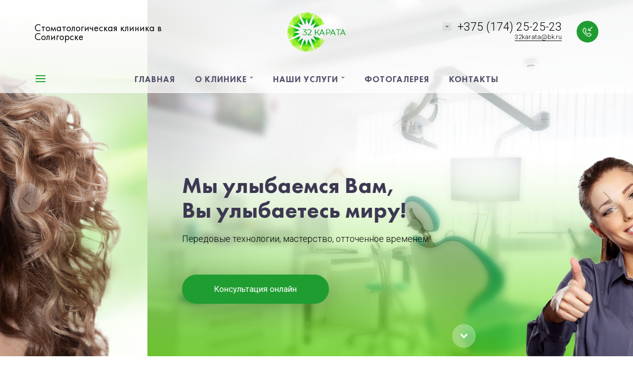

--- FILE ---
content_type: text/html; charset=UTF-8
request_url: https://32karata.by/?co=dapoksetin_v_omske.php
body_size: 16242
content:
















<!DOCTYPE HTML><html lang="ru"><head><meta name="author" content="concept" /><meta name="viewport" content="width=device-width, initial-scale=1, minimum-scale=1, maximum-scale=1, user-scalable=0" /><!--'start_frame_cache_composit_styles'--><!--'end_frame_cache_composit_styles'--><title>Стоматологическая клиника "32 КАРАТА": бесплатная консультация в Солигорске</title><meta http-equiv="Content-Type" content="text/html; charset=UTF-8" /><meta name="keywords" content="протезирование металлокерамикой, шинирование железной нитью, зубной доктор, стоматолог солигорск, стоматология в солигорске, дантист солигорск, стоматология солигорск, стоматологическая клиника солигорск" /><meta name="description" content="Мы предлагаем медицинское обслуживание:
протезирование зубов металлокерамикой, шинирование зубов нитью, лечение и профилактику полости рта. Консультация специалиста бесплатно." /><link href="/bitrix/js/main/core/css/core.min.css?15802160102854" type="text/css" rel="stylesheet" /><link href="/bitrix/cache/css/s1/concept_kraken_s1/template_7b5c159ca1a2e8a3bc06550ce1fb1809/template_7b5c159ca1a2e8a3bc06550ce1fb1809_v1.css?1764935375790350" type="text/css"  data-template-style="true" rel="stylesheet" /><link href="https://fonts.googleapis.com/css?family=Roboto:300,400,700&amp;subset=cyrillic" type="text/css"  rel="stylesheet" /><script type="text/javascript">if(!window.BX)window.BX={};if(!window.BX.message)window.BX.message=function(mess){if(typeof mess=='object') for(var i in mess) BX.message[i]=mess[i]; return true;};</script><script type="text/javascript">(window.BX||top.BX).message({'JS_CORE_LOADING':'Загрузка...','JS_CORE_NO_DATA':'- Нет данных -','JS_CORE_WINDOW_CLOSE':'Закрыть','JS_CORE_WINDOW_EXPAND':'Развернуть','JS_CORE_WINDOW_NARROW':'Свернуть в окно','JS_CORE_WINDOW_SAVE':'Сохранить','JS_CORE_WINDOW_CANCEL':'Отменить','JS_CORE_WINDOW_CONTINUE':'Продолжить','JS_CORE_H':'ч','JS_CORE_M':'м','JS_CORE_S':'с','JSADM_AI_HIDE_EXTRA':'Скрыть лишние','JSADM_AI_ALL_NOTIF':'Показать все','JSADM_AUTH_REQ':'Требуется авторизация!','JS_CORE_WINDOW_AUTH':'Войти','JS_CORE_IMAGE_FULL':'Полный размер'});</script><script type="text/javascript" src="/bitrix/js/main/core/core.min.js?1580216010232644"></script><script>BX.setJSList(['/bitrix/js/main/core/core_ajax.js','/bitrix/js/main/core/core_promise.js','/bitrix/js/main/polyfill/promise/js/promise.js','/bitrix/js/main/loadext/loadext.js','/bitrix/js/main/loadext/extension.js','/bitrix/js/main/polyfill/promise/js/promise.js','/bitrix/js/main/polyfill/find/js/find.js','/bitrix/js/main/polyfill/includes/js/includes.js','/bitrix/js/main/polyfill/matches/js/matches.js','/bitrix/js/ui/polyfill/closest/js/closest.js','/bitrix/js/main/polyfill/fill/main.polyfill.fill.js','/bitrix/js/main/polyfill/find/js/find.js','/bitrix/js/main/polyfill/matches/js/matches.js','/bitrix/js/main/polyfill/core/dist/polyfill.bundle.js','/bitrix/js/main/polyfill/core/dist/polyfill.bundle.js','/bitrix/js/main/lazyload/dist/lazyload.bundle.js','/bitrix/js/main/polyfill/core/dist/polyfill.bundle.js','/bitrix/js/main/parambag/dist/parambag.bundle.js']);
BX.setCSSList(['/bitrix/js/main/lazyload/dist/lazyload.bundle.css','/bitrix/js/main/parambag/dist/parambag.bundle.css']);</script><link rel="icon" href="/upload/kraken/4e0/4e088b6f2482d800221074b2b66e024a.png" type="image/png"><meta property="og:title" content="Стоматологическая клиника &quot;32 КАРАТА&quot;: бесплатная консультация в Солигорске" /><meta property="og:description" content="Протезирование зубов металлокерамикой, шинирование зубов нитью, лечение и профилактику полости рта. Консультация специалиста бесплатно." /><meta property="og:image" content="https://32karata.by/upload/kraken/2f8/2f8c2a98fbbfb9a37baa568a42ec6c68.png" /><script type="text/javascript">(window.BX||top.BX).message({'LANGUAGE_ID':'ru','FORMAT_DATE':'DD.MM.YYYY','FORMAT_DATETIME':'DD.MM.YYYY HH:MI:SS','COOKIE_PREFIX':'BITRIX_SM','SERVER_TZ_OFFSET':'10800','SITE_ID':'s1','SITE_DIR':'/','USER_ID':'','SERVER_TIME':'1770047310','USER_TZ_OFFSET':'0','USER_TZ_AUTO':'Y','bitrix_sessid':'14b1c2e76b0656ed20f2207b6ca3476a'});</script><script type="text/javascript"  src="/bitrix/cache/js/s1/concept_kraken_s1/kernel_main/kernel_main_v1.js?1764935273150918"></script><script type="text/javascript">BX.setJSList(['/bitrix/js/main/session.js','/bitrix/js/main/core/core_fx.js','/bitrix/js/main/core/core_window.js','/bitrix/js/main/date/main.date.js','/bitrix/js/main/core/core_date.js','/bitrix/js/main/utils.js','/bitrix/templates/concept_kraken_s1/js/jquery-1.12.3.min.js','/bitrix/templates/concept_kraken_s1/js/bootstrap.min.js','/bitrix/templates/concept_kraken_s1/js/jquery.plugin.min.js','/bitrix/templates/concept_kraken_s1/js/jquery.countdown.min.js','/bitrix/templates/concept_kraken_s1/lang/ru/jquery.countdown-ru.js','/bitrix/templates/concept_kraken_s1/js/device.min.js','/bitrix/templates/concept_kraken_s1/js/wow.js','/bitrix/templates/concept_kraken_s1/js/detectmobilebrowser.js','/bitrix/templates/concept_kraken_s1/js/jquery.enllax.js','/bitrix/templates/concept_kraken_s1/js/jquery.maskedinput-1.2.2.min.js','/bitrix/templates/concept_kraken_s1/js/jquery.blueimp-gallery.min.js','/bitrix/templates/concept_kraken_s1/slick/slick.min.js','/bitrix/templates/concept_kraken_s1/lang/ru/jquery.datetimepicker.full.min.js','/bitrix/templates/concept_kraken_s1/js/zero-clipboard.js','/bitrix/templates/concept_kraken_s1/js/typed.min.js','/bitrix/templates/concept_kraken_s1/js/forms.js','/bitrix/templates/concept_kraken_s1/js/script.js']); </script><script type="text/javascript">BX.setCSSList(['/bitrix/templates/concept_kraken_s1/css/bootstrap.min.css','/bitrix/templates/concept_kraken_s1/css/font-awesome.css','/bitrix/templates/concept_kraken_s1/css/animate.min.css','/bitrix/templates/concept_kraken_s1/css/xloader.css','/bitrix/templates/concept_kraken_s1/css/blueimp-gallery.min.css','/bitrix/templates/concept_kraken_s1/slick/slick.css','/bitrix/templates/concept_kraken_s1/slick/slick-theme.css','/bitrix/templates/concept_kraken_s1/css/jquery.datetimepicker.min.css','/bitrix/templates/concept_kraken_s1/css/farbtastic.css','/bitrix/templates/concept_kraken_s1/css/concept.css','/bitrix/templates/concept_kraken_s1/template_styles.css','/bitrix/templates/concept_kraken_s1/css/jquery.countdown.css','/bitrix/templates/concept_kraken_s1/css/responsive.css','/bitrix/templates/concept_kraken_s1/css/generate_colors/site/main_color_1F9D31.css','/bitrix/templates/concept_kraken_s1/css/fonts/title/roboto.css','/bitrix/templates/concept_kraken_s1/css/fonts/text/roboto.css','/bitrix/templates/concept_kraken_s1/css/custom.css']); </script><script type="text/javascript">
					(function () {
						"use strict";

						var counter = function ()
						{
							var cookie = (function (name) {
								var parts = ("; " + document.cookie).split("; " + name + "=");
								if (parts.length == 2) {
									try {return JSON.parse(decodeURIComponent(parts.pop().split(";").shift()));}
									catch (e) {}
								}
							})("BITRIX_CONVERSION_CONTEXT_s1");

							if (cookie && cookie.EXPIRE >= BX.message("SERVER_TIME"))
								return;

							var request = new XMLHttpRequest();
							request.open("POST", "/bitrix/tools/conversion/ajax_counter.php", true);
							request.setRequestHeader("Content-type", "application/x-www-form-urlencoded");
							request.send(
								"SITE_ID="+encodeURIComponent("s1")+
								"&sessid="+encodeURIComponent(BX.bitrix_sessid())+
								"&HTTP_REFERER="+encodeURIComponent(document.referrer)
							);
						};

						if (window.frameRequestStart === true)
							BX.addCustomEvent("onFrameDataReceived", counter);
						else
							BX.ready(counter);
					})();
				</script><script type="text/javascript"  src="/bitrix/cache/js/s1/concept_kraken_s1/template_0b69a3c31b2ad2912f3359b328686b64/template_0b69a3c31b2ad2912f3359b328686b64_v1.js?1764935273401137"></script><style type="text/css">
			@font-face {
	font-family: 'Futura PT Heavy';
	src: url('/bitrix/templates/concept_kraken_s1/fonts/futurapt/futuraptheavy/FuturaPT-Heavy.eot');
	src: url('/bitrix/templates/concept_kraken_s1/fonts/futurapt/futuraptheavy/FuturaPT-Heavy.eot?#iefix') format('embedded-opentype'),
		url('/bitrix/templates/concept_kraken_s1/fonts/futurapt/futuraptheavy/FuturaPT-Heavy.woff') format('woff'),
		url('/bitrix/templates/concept_kraken_s1/fonts/futurapt/futuraptheavy/FuturaPT-Heavy.ttf') format('truetype');
	font-weight: normal;
	font-style: normal;
}

@font-face {
	font-family: 'Futura PT Medium';
	src: url('/bitrix/templates/concept_kraken_s1/fonts/futurapt/futuraptmedium/FuturaPT-Medium.eot');
	src: url('/bitrix/templates/concept_kraken_s1/fonts/futurapt/futuraptmedium/FuturaPT-Medium.eot?#iefix') format('embedded-opentype'),
		url('/bitrix/templates/concept_kraken_s1/fonts/futurapt/futuraptmedium/FuturaPT-Medium.woff') format('woff'),
		url('/bitrix/templates/concept_kraken_s1/fonts/futurapt/futuraptmedium/FuturaPT-Medium.ttf') format('truetype');
	font-weight: normal;
	font-style: normal;
}
@font-face {
	font-family: 'Futura PT Book';
	src: url('/bitrix/templates/concept_kraken_s1/fonts/futurapt/futuraptbook/FuturaPT-Book.eot');
	src: url('/bitrix/templates/concept_kraken_s1/fonts/futurapt/futuraptbook/FuturaPT-Book.eot?#iefix') format('embedded-opentype'),
		url('/bitrix/templates/concept_kraken_s1/fonts/futurapt/futuraptbook/FuturaPT-Book.woff') format('woff'),
		url('/bitrix/templates/concept_kraken_s1/fonts/fonts/futurapt/futuraptbook/FuturaPT-Book.ttf') format('truetype');
	font-weight: normal;
	font-style: normal;
}

header div.header-top div.wrap-main-menu nav.main-menu>li>a {
font-size: 17px;
font-weight: normal;
color: #55516c;
font-family: 'Futura PT Heavy', sans-serif;
}
footer.tone-light div.footer-menu-wrap div.copyright-text div.political { 
display: none;
}

footer div.footer-bot {
    background-color: #0A6A1C;
}
div.advantages.flat.big div.element div.image-table div.image-cell img {
	max-height: 125px;
}
div.descriptive div.descriptive-tabs-wrap div.images-wrap div.image-content {
	display: none;
	min-height: 0;
}
header.tone-light div.header-top div.wrap-main-menu a.ic-main-menu-burger div.icon-hamburger-wrap span.icon-bar {
	background: #1f9d31;
}

div.block div.content {
    margin-top: 20px;
}

div.advantages.flat.big div.element div.image-table div.image-cell {
    height: 155px;
}
div.advantages.flat.big div.element div.text-wrap div.name {
   font-family: 'Futura PT Medium', sans-serif;
   letter-spacing: 0.03em;
   color: #3c3852;
}
div.first-slider div.first-block div.first-block-container div.head.min div.title h1, div.block div.head h2.light,
div.block div.head h1.dark, div.block div.head h2.dark {
  font-family: 'Futura PT Heavy', sans-serif;
}
div.block div.head div.descrip.dark {
font-family: 'Futura PT Medium', sans-serif;
font-size: 21px;
width: 70%;
margin: 0 auto;
padding-top: 20px;
}
div.first-slider div.first-block div.first-block-container div.first-block-cell.text-part {
    padding-bottom: 0px;
}
div.news div.wrap-element div.element div.wrap-text>*:first-child {
    display: none;
}
.ourwork {
  font-family: 'Futura PT Heavy', sans-serif;
  color: #017B18;
  font-size: 19px;
}
div.advantages.flat.big div.four-cols div.element div.text-wrap div.text {
    font-size: 17px;
    font-family: 'Futura PT Book', sans-serif;
}
.text-content p {
    font-size: 19px;
    font-family: 'Futura PT Book', sans-serif;
}
.futura {
  font-family: 'Futura PT Heavy', sans-serif;
  color: #3c3852;
  font-size: 19px;
}
form.form div.wrap-agree div.wrap-desc,
form.form div.wrap-agree span.text {
    font-size: 12px; 
    line-height: 110%!important;
}
div.form-block div.form-table div.form-cell.text-part form.form {
    box-shadow: 0 18px 28px rgba(0, 0, 0, 0.07);
}
form.form button.btn-submit.active {
  font-family: 'Futura PT Medium', sans-serif;
  font-weight: normal;
  font-size: 20px;  
  letter-spacing: 0.03em;
  background: linear-gradient(107.91deg, #46B33A -13.2%, #99DC7A -6.33%, #5CC03F 43.16%, #1F9D31 70.26%);
}

footer.default_bg {
    background: #e4e9ea;
}
.first-slide {
 font-family: 'Futura PT Heavy', sans-serif;
  color: #3c3852;
  font-size: 37px;
  padding-top: 65px;
}

header div.header-top div.main-desciption {
  font-family: 'Futura PT Book', sans-serif;
  font-weight: normal;
  font-size: 20px;  
}
header div.header-top table.wrap>tbody>tr>td.center img {
    max-height: 80px;
}
div.advantages.flat.big div.element div.image-table {
    margin: -10px auto -20px;
}
div.advantages.flat.big div.element div.image-table div.image-cell img {
    max-height: 100px;
}
header.fixed.top.tone-light div.header-top {
    background: rgba(255,255,255,.9);
}
div.block.small .text-content p {
    font-family: 'Roboto',sans-serif,Arial;
    font-weight: 300;
}			</style></head><body class="font-maincolor-light" id="body" data-spy="scroll" data-target="#navigation" data-offset="150"><input class="tmpl_path" name="tmpl_path" value="/bitrix/templates/concept_kraken_s1" type="hidden"><input class="tmpl" name="tmpl" value="concept_kraken_s1" type="hidden"><input class="site_id" name="site_id" value="s1" type="hidden"><div class="menu-shadow tone-light hidden-xs"></div><div class="open-menu tone-light hidden-xs"><div class="head-menu-wrap"><div class="container"><div class="row"><div class="head-menu"><a class="close-menu main"></a><table><tr><td class="col-lg-4 col-md-4 col-sm-5 col-xs-1 left"><div class="main-desciption ">Стоматологическая клиника в Солигорске</div></td><td class="col-lg-4 col-md-4 col-sm-5 col-xs-1 center"><img class="img-responsive logotype" src="/upload/kraken/02c/02c1e14d2cf0cbffbf7faca6b149b6ca.png" alt="logotype" /><img class="img-responsive logotype_light" src="/upload/kraken/02c/02c1e14d2cf0cbffbf7faca6b149b6ca.png" alt="logotype" /></td><td class="col-lg-4 col-md-4 col-sm-2 col-xs-1"></td></tr></table></div></div></div></div><div class="container"><div class="row"><div class="body-menu clearfix"><div class="col-lg-3 col-md-3 col-sm-6 col-xs-12"><div class="list-menu"><a     
                                        href='/main/'    
    
                                            
                                        
                                    class="main-item hover    
                                        
                                        
                                     " >Главная</a></div><div class="list-menu"><a     
                                        href='/about/'    
    
                                            
                                        
                                    class="main-item hover    
                                        
                                        
                                     " >О клинике</a><ul class="child"><li class=" 
                                                
                                                    section-menu-id-56
                                                
                                                "><a 
    
                                                        
                                                         href='/about/'    
                                                        
    
                                                            
                                                        
    
                                                    class="hover    
                                                    
    
                                                        
                                                    ">О клинике</a></li><li class=" 
                                                
                                                    section-menu-id-57
                                                
                                                "><a 
    
                                                        
                                                         href='/news/'    
                                                        
    
                                                            
                                                        
    
                                                    class="hover    
                                                    
    
                                                        
                                                    ">Новости</a></li><li class=" 
                                                
                                                    section-menu-id-60
                                                
                                                "><a 
    
                                                        
                                                         href='/feedback/'    
                                                        
    
                                                            
                                                        
    
                                                    class="hover    
                                                    
    
                                                        
                                                    ">Отзывы клиентов</a></li></ul></div><div class="list-menu"><a     
                                        href='/portfolio/'    
    
                                            
                                        
                                    class="main-item hover    
                                        
                                        
                                     " >Фотогалерея</a></div><div class="list-menu"><a     
                                        href='/contact/'    
    
                                            
                                        
                                    class="main-item hover    
                                        
                                        
                                     " >Контакты</a></div><div class="list-menu"><a     
                                            
    
                                            
                                        
                                    class="main-item hover    
                                        
                                        
                                     " ></a></div></div><div class="col-lg-3 col-md-3 col-sm-6 col-xs-12"><div class="list-menu"><a     
                                        href='/services/'    
    
                                            
                                        
                                    class="main-item hover    
                                        
                                        
                                     " >Наши услуги</a><ul class="child"><li class="parent 
                                                
                                                    section-menu-id-63
                                                
                                                "><a 
    
                                                        
                                                         href='/services/'    
                                                        
    
                                                            
                                                        
    
                                                    class="hover    
                                                    
    
                                                        
                                                    ">Стоматология терапевтическая</a><ul class="child2"><li class="

                                                                    
                                                                    
                                                                        section-menu-id-78
                                                                    
                                                                "><a 
    
                                                                    
                                                                     href='/services/#block392'    
                                                                        
                                                                    
                                                                
    
                                                                 class="hover    
                                                                
    
                                                                    
                                                                 ">Профилактические мероприятия</a></li><li class="

                                                                    
                                                                    
                                                                        section-menu-id-79
                                                                    
                                                                "><a 
    
                                                                    
                                                                     href='/services/#block393'    
                                                                        
                                                                    
                                                                
    
                                                                 class="hover    
                                                                
    
                                                                    
                                                                 ">Лечение зубов</a></li><li class="

                                                                    
                                                                    
                                                                        section-menu-id-80
                                                                    
                                                                "><a 
    
                                                                    
                                                                     href='/services/#block394'    
                                                                        
                                                                    
                                                                
    
                                                                 class="hover    
                                                                
    
                                                                    
                                                                 ">Шинирование зубов</a></li><li class="

                                                                    
                                                                    
                                                                        section-menu-id-81
                                                                    
                                                                "><a 
    
                                                                    
                                                                     href='/services/#block395'    
                                                                        
                                                                    
                                                                
    
                                                                 class="hover    
                                                                
    
                                                                    
                                                                 ">Офисное отбеливание</a></li><li class="

                                                                    
                                                                    
                                                                        section-menu-id-82
                                                                    
                                                                "><a 
    
                                                                    
                                                                     href='/services/#block396'    
                                                                        
                                                                    
                                                                
    
                                                                 class="hover    
                                                                
    
                                                                    
                                                                 ">Компониры</a></li><li class="

                                                                    
                                                                    
                                                                        section-menu-id-83
                                                                    
                                                                "><a 
    
                                                                    
                                                                     href='/services/#block397'    
                                                                        
                                                                    
                                                                
    
                                                                 class="hover    
                                                                
    
                                                                    
                                                                 ">Фото работ</a></li></ul></li><li class="parent 
                                                
                                                    section-menu-id-64
                                                
                                                "><a 
    
                                                        
                                                         href='/stomatologiya-ortopedicheskaya/'    
                                                        
    
                                                            
                                                        
    
                                                    class="hover    
                                                    
    
                                                        
                                                    ">Стоматология ортопедическая</a><ul class="child2"><li class="

                                                                    
                                                                    
                                                                        section-menu-id-65
                                                                    
                                                                "><a 
    
                                                                    
                                                                     href='/stomatologiya-ortopedicheskaya/#block408'    
                                                                        
                                                                    
                                                                
    
                                                                 class="hover    
                                                                
    
                                                                    
                                                                 ">Циркониевые коронки</a></li></ul></li><li class=" 
                                                
                                                    section-menu-id-67
                                                
                                                "><a 
    
                                                        
                                                         href='/stomatologiya-khirurgicheskaya/'    
                                                        
    
                                                            
                                                        
    
                                                    class="hover    
                                                    
    
                                                        
                                                    ">Стоматология хирургическая</a></li><li class=" 
                                                
                                                    section-menu-id-68
                                                
                                                "><a 
    
                                                        
                                                         href='/stomotologiya-ortodonicheskaya/'    
                                                        
    
                                                            
                                                        
    
                                                    class="hover    
                                                    
    
                                                        
                                                    ">Стоматология ортодоническая</a></li><li class=" 
                                                
                                                    section-menu-id-69
                                                
                                                "><a 
    
                                                        
                                                         href='/sredstva-dlya-gigieny-polosti-rta/'    
                                                        
    
                                                            
                                                        
    
                                                    class="hover    
                                                    
    
                                                        
                                                    ">Средства гигиены полости рта</a></li><li class=" 
                                                
                                                    section-menu-id-87
                                                
                                                "><a 
    
                                                        
                                                         href='/rentgenologicheskaya-diagnostika/'    
                                                        
    
                                                            
                                                        
    
                                                    class="hover    
                                                    
    
                                                        
                                                    ">Рентгенологическая диагностика</a></li><li class=" 
                                                
                                                    section-menu-id-95
                                                
                                                "><a 
    
                                                        
                                                         href='/tomografiya-klkt-3d-chelyustey/'    
                                                        
    
                                                            
                                                        
    
                                                    class="hover    
                                                    
    
                                                        
                                                    ">Томография КЛКТ (3D) челюстей</a></li></ul></div><div class="list-menu"><a     
                                            
    
                                            
                                        
                                    class="main-item hover    
                                        
                                        
                                     " ></a></div></div><div class="clearfix visible-sm"></div><div class="col-lg-3 col-md-3 col-sm-6 col-xs-12"><div class="list-menu"><a     
                                            
    
                                            
                                        
                                    class="main-item hover    
                                        
                                        
                                     " ></a></div></div><div class="col-lg-3 col-md-3 col-sm-6 col-xs-12"><div class="list-menu"><a     
                                            
    
                                            
                                        
                                    class="main-item hover    
                                        
                                        
                                     " ></a></div></div><div class="clearfix"></div></div></div></div><div class="footer-menu-wrap"><div class="container"><div class="row"><div class="col-lg-3 col-md-3 col-sm-4 col-xs-12 unset-margin-top-child left"><div class="phone"><div><div class="phone-value">+375 (174) 25-25-23</div></div><div><div class="phone-value">+375 (29) 292-48-28</div></div></div><div class="button-wrap"><a class="button-def main-color elips call-modal callform from-modal from-openmenu" data-from-open-modal='open-menu' data-header="	Открытое меню сайта" data-call-modal="form36">Получить консультацию</a></div></div><div class="col-lg-6 col-md-6 col-sm-8 col-xs-12 center"><div class="copyright-text unset-margin-top-child"><div class="top-text">Весь спектр стоматологических услуг<br><br><a href="/bitrix/OFERTA_32Carata.doc" style="color: #0A6A1C; font-weight: bold">ПУБЛИЧНАЯ ОФЕРТА</a></div></div></div><div class="col-lg-3 col-md-3 col-sm-12 col-xs-12 unset-margin-top-child right"><div class="soc-group"><a target="_blank" href="https://m.vk.com/public162243242?m=88" class="soc_ic soc_vk"><i class="concept-vkontakte"></i></a></div><div class="email"><a href="mailto:32karata@bk.ru"><span class="bord-bot white">32karata@bk.ru</span></a></div></div></div></div></div></div><!-- /open-menu --><div class="xLoader"><div class="google-spin-wrapper"><div class="google-spin"></div></div></div><div class="wrapper tone-light"><a class="close-menu mobile hidden-lg hidden-md hidden-sm"></a><div class="open-menu-mobile hidden-lg hidden-md hidden-sm tone-dark"><div class="menu-mobile-inner"><div class="head-wrap"><table class="logotype"><tr><td><img class="img-responsive" src="/upload/kraken/02c/02c1e14d2cf0cbffbf7faca6b149b6ca.png" alt="logotype" /></td></tr></table></div><div class="menu-content"><ul class="mobile-menu-list main-list show-open" data-menu-list="main"><li class="
                            
                                section-menu-id-84
                            
                        "><a 

                            
                                 

                                    href="/main/"

                                    
                                
                            

                             >Главная</a><div class="border-mob-menu"></div></li><li class=" parent
                            
                                section-menu-id-55
                            
                        "><a 

                            
                                
                            

                              class="open-mobile-list" data-menu-list="55">О клинике</a><div class="border-mob-menu"></div></li><li class=" parent
                            
                                section-menu-id-62
                            
                        "><a 

                            
                                
                            

                              class="open-mobile-list" data-menu-list="62">Наши услуги</a><div class="border-mob-menu"></div></li><li class="
                            
                                section-menu-id-71
                            
                        "><a 

                            
                                 

                                    href="/portfolio/"

                                    
                                
                            

                             >Фотогалерея</a><div class="border-mob-menu"></div></li><li class="
                            
                                section-menu-id-74
                            
                        "><a 

                            
                                 

                                    href="/contact/"

                                    
                                
                            

                             >Контакты</a><div class="border-mob-menu"></div></li></ul><!-- ^mobile-menu-list --><ul class="mobile-menu-list in-list" data-menu-list="55"><li class="back"><a class="open-mobile-list" data-menu-list="main"><i class='concept-icon concept-left-open-1'></i>Назад</a></li><li class="menu-title"><a 

                            
                                 

                                    href="/about/"

                                    
                                
                            
                            >О клинике                                

                            </a></li><li class="
                                
                                    section-menu-id-56
                                
                            "><a 

                                
                                     

                                        href="/about/"

                                        
                                     

                                 



                                >О клинике</a><div class="border-mob-menu"></div></li><li class="
                                
                                    section-menu-id-57
                                
                            "><a 

                                
                                     

                                        href="/news/"

                                        
                                     

                                 



                                >Новости</a><div class="border-mob-menu"></div></li><li class="
                                
                                    section-menu-id-60
                                
                            "><a 

                                
                                     

                                        href="/feedback/"

                                        
                                     

                                 



                                >Отзывы клиентов</a><div class="border-mob-menu"></div></li></ul><!-- ^mobile-menu-list --><ul class="mobile-menu-list in-list" data-menu-list="62"><li class="back"><a class="open-mobile-list" data-menu-list="main"><i class='concept-icon concept-left-open-1'></i>Назад</a></li><li class="menu-title"><a 

                            
                                 

                                    href="/services/"

                                    
                                
                            
                            >Наши услуги                                

                            </a></li><li class="parent
                                
                                    section-menu-id-63
                                
                            "><a 

                                
                                     

                                 



                                 class="open-mobile-list 

                                    
                                    " data-menu-list="6263">Стоматология терапевтическая</a><div class="border-mob-menu"></div></li><li class="parent
                                
                                    section-menu-id-64
                                
                            "><a 

                                
                                     

                                 



                                 class="open-mobile-list 

                                    
                                    " data-menu-list="6264">Стоматология ортопедическая</a><div class="border-mob-menu"></div></li><li class="
                                
                                    section-menu-id-67
                                
                            "><a 

                                
                                     

                                        href="/stomatologiya-khirurgicheskaya/"

                                        
                                     

                                 



                                >Стоматология хирургическая</a><div class="border-mob-menu"></div></li><li class="
                                
                                    section-menu-id-68
                                
                            "><a 

                                
                                     

                                        href="/stomotologiya-ortodonicheskaya/"

                                        
                                     

                                 



                                >Стоматология ортодоническая</a><div class="border-mob-menu"></div></li><li class="
                                
                                    section-menu-id-69
                                
                            "><a 

                                
                                     

                                        href="/sredstva-dlya-gigieny-polosti-rta/"

                                        
                                     

                                 



                                >Средства гигиены полости рта</a><div class="border-mob-menu"></div></li><li class="
                                
                                    section-menu-id-87
                                
                            "><a 

                                
                                     

                                        href="/rentgenologicheskaya-diagnostika/"

                                        
                                     

                                 



                                >Рентгенологическая диагностика</a><div class="border-mob-menu"></div></li><li class="
                                
                                    section-menu-id-95
                                
                            "><a 

                                
                                     

                                        href="/tomografiya-klkt-3d-chelyustey/"

                                        
                                     

                                 



                                >Томография КЛКТ (3D) челюстей</a><div class="border-mob-menu"></div></li></ul><!-- ^mobile-menu-list --><ul class="mobile-menu-list in-list" data-menu-list="6263"><li class="back"><a class="open-mobile-list" data-menu-list="62"><i class='concept-icon concept-left-open-1'></i>Назад</a></li><li class="menu-title"><a 

                                
                                     

                                        href="/services/"

                                        
                                     

                                 

                                                                >

                                Стоматология терапевтическая</a></li><li class="
                                    
                                        section-menu-id-78
                                    
                                "><a

                                    
                                         

                                            href="/services/#block392"

                                            
                                         

                                     

                                    
                                    >Профилактические мероприятия</a><div class="border-mob-menu"></div></li><li class="
                                    
                                        section-menu-id-79
                                    
                                "><a

                                    
                                         

                                            href="/services/#block393"

                                            
                                         

                                     

                                    
                                    >Лечение зубов</a><div class="border-mob-menu"></div></li><li class="
                                    
                                        section-menu-id-80
                                    
                                "><a

                                    
                                         

                                            href="/services/#block394"

                                            
                                         

                                     

                                    
                                    >Шинирование зубов</a><div class="border-mob-menu"></div></li><li class="
                                    
                                        section-menu-id-81
                                    
                                "><a

                                    
                                         

                                            href="/services/#block395"

                                            
                                         

                                     

                                    
                                    >Офисное отбеливание</a><div class="border-mob-menu"></div></li><li class="
                                    
                                        section-menu-id-82
                                    
                                "><a

                                    
                                         

                                            href="/services/#block396"

                                            
                                         

                                     

                                    
                                    >Компониры</a><div class="border-mob-menu"></div></li><li class="
                                    
                                        section-menu-id-83
                                    
                                "><a

                                    
                                         

                                            href="/services/#block397"

                                            
                                         

                                     

                                    
                                    >Фото работ</a><div class="border-mob-menu"></div></li></ul><!-- ^mobile-menu-list --><ul class="mobile-menu-list in-list" data-menu-list="6264"><li class="back"><a class="open-mobile-list" data-menu-list="62"><i class='concept-icon concept-left-open-1'></i>Назад</a></li><li class="menu-title"><a 

                                
                                     

                                        href="/stomatologiya-ortopedicheskaya/"

                                        
                                     

                                 

                                                                >

                                Стоматология ортопедическая</a></li><li class="
                                    
                                        section-menu-id-65
                                    
                                "><a

                                    
                                         

                                            href="/stomatologiya-ortopedicheskaya/#block408"

                                            
                                         

                                     

                                    
                                    >Циркониевые коронки</a><div class="border-mob-menu"></div></li></ul><!-- ^mobile-menu-list --></div><!-- ^menu-content --></div><!-- ^menu-mobile-inner --><div class="foot-wrap"><div class="contacts"><div class="phone-wrap"><div class="phone">+375 (174) 25-25-23</div><div class="desc"></div><div class="ic-open-list-contact open-list-contact"><span></span></div></div><div class="list-contacts"><div class="contact-wrap"><div class="phone">+375 (29) 292-48-28</div><div class="desc"></div></div><div class="contact-wrap"><div class="phone">+375 (29) 378-28-62</div><div class="desc"></div></div><div class="contact-wrap"><div class="email"><a href="mailto:32karata@bk.ru"><span class="bord-bot">32karata@bk.ru</span></a></div><div class="desc"></div></div></div></div><div class="soc-group"><a target="_blank" href="https://m.vk.com/public162243242?m=88" class="soc_ic soc_vk"><i class="concept-vkontakte"></i></a></div></div><!-- ^foot-wrap --></div><!-- ^menu-mobile --><header class="tone-light menu-type-3 menu-view-2 head-view-center fixed  color_header-def" style = 'background-color: rgba(255,255,255, 0.7); '><!-- <div class="shadow"></div> --><div class="header-top"><div class="container"><div class="row"><!-- new --><table class="wrap hidden-xs"><tr><td class="col-lg-4 col-md-4 col-sm-4 col-xs-1 left"><div class="row"><table><tr><td class="menu-burger"><a class="ic-menu-burger main-color open-main-menu"><div class="icon-hamburger-wrap"><span class="icon-bar"></span><span class="icon-bar"></span><span class="icon-bar"></span></div></a></td><td class="beside-burger"><div class="main-desciption ">Стоматологическая клиника в Солигорске</div><img class="img-responsive logotype" src="/upload/kraken/02c/02c1e14d2cf0cbffbf7faca6b149b6ca.png" alt="logotype" /><img class="img-responsive logotype_light" src="/upload/kraken/02c/02c1e14d2cf0cbffbf7faca6b149b6ca.png" alt="logotype" /></td></tr></table></div></td><!-- /left --><td class="col-lg-4 col-md-4 col-sm-4 col-xs-10 center"><img class="img-responsive logotype" src="/upload/kraken/02c/02c1e14d2cf0cbffbf7faca6b149b6ca.png" alt="logotype" /><img class="img-responsive logotype_light" src="/upload/kraken/02c/02c1e14d2cf0cbffbf7faca6b149b6ca.png" alt="logotype" /><div class="main-desciption ">Стоматологическая клиника в Солигорске</div></td><!-- /center --><td class="col-lg-4 col-md-4 col-sm-4 col-xs-1 right"><a class="visible-part phone open_modal_contacts"><span></span></a><div class="row hidden-xs"><table class="right-inner"><tr><td ><div class="main-phone"><div class="visible-part phone">+375 (174) 25-25-23</div><div class='comment'><a class="visible-part mail" href="mailto:32karata@bk.ru"><span class="bord-bot">32karata@bk.ru</span></a></div><div class="ic-open-list-contact open-list-contact"><span></span></div><div class="list-contacts"><table><tr><td><div class="phone"><span >+375 (174) 25-25-23</span></div></td></tr><tr><td><div class="phone"><span >+375 (29) 292-48-28</span></div></td></tr><tr><td><div class="phone"><span >+375 (29) 378-28-62</span></div></td></tr><tr><td><div class="email"><a href="mailto:32karata@bk.ru"><span class="bord-bot">32karata@bk.ru</span></a></div></td></tr><tr><td><div class="soc-group"><a target="_blank" href="https://m.vk.com/public162243242?m=88" class="soc_ic soc_vk"><i class="concept-vkontakte"></i></a></div></td></tr></table></div></div></td><td><a class="ic-callback main-color call-modal callform" data-header="Шапка сайта" data-call-modal="form36"><span></span></a></td></tr></table></div></td><!-- /right --></tr></table><!-- /table.wrap --><div class="col-lg-12 col-md-12 col-sm-12 col-xs-12"><div class="header-block-mob-wrap visible-xs"><table class="header-block-mob "><tr><td class="mob-callmenu"><a class="ic-menu-burger main-color open-main-menu"><div class="icon-hamburger-wrap"><span class="icon-bar"></span><span class="icon-bar"></span><span class="icon-bar"></span></div></a></td><td class="mob-logo"><img class="img-responsive logotype" src="/upload/kraken/02c/02c1e14d2cf0cbffbf7faca6b149b6ca.png" alt="logotype" /><img class="img-responsive logotype_light" src="/upload/kraken/02c/02c1e14d2cf0cbffbf7faca6b149b6ca.png" alt="logotype" /></td><td class="mob-contacts"><a class="visible-part main-color phone open_modal_contacts"><span></span></a></td></tr></table></div></div><div class="clearfix"></div><!-- ^new --></div></div><div class="wrap-main-menu active def  " ><div class="container"><div class="main-menu-inner" ><a class="ic-main-menu-burger open-main-menu"><div class="icon-hamburger-wrap"><span class="icon-bar"></span><span class="icon-bar"></span><span class="icon-bar"></span></div></a><div class="nav-main-menu-wrap"><nav class="main-menu"><li class="lvl1   

                                
                                        section-menu-id-84
                                "><a 

                                
                                     

                                        href='/main/'


                                        
                                    
                                
                                class="                                
                                
                                

                                "  ><span class="wrap-name"><span>Главная<div class="bord"></div></span></span></a></li> <!-- ^parent --><li class="lvl1  parent 

                                
                                        section-menu-id-55
                                "><a 

                                
                                     

                                        href='/about/'


                                        
                                    
                                
                                class="                                
                                
                                

                                "  ><span class="wrap-name"><span>О клинике<div class="bord"></div></span></span></a><ul class="child"><li class="wrap-shadow"></li><li class=" 

                                            
                                            
                                                section-menu-id-56
                                            "><a 


                                                
                                                     

                                                        href='/about/'

                                                        
                                                    
                                                

                                                 class="
                                                    

                                                    
                                                    ">О клинике<div></div> <span class="act"></span></a></li><!-- ^parent2 --><li class=" 

                                            
                                            
                                                section-menu-id-57
                                            "><a 


                                                
                                                     

                                                        href='/news/'

                                                        
                                                    
                                                

                                                 class="
                                                    

                                                    
                                                    ">Новости<div></div> <span class="act"></span></a></li><!-- ^parent2 --><li class=" 

                                            
                                            
                                                section-menu-id-60
                                            "><a 


                                                
                                                     

                                                        href='/feedback/'

                                                        
                                                    
                                                

                                                 class="
                                                    

                                                    
                                                    ">Отзывы клиентов<div></div> <span class="act"></span></a></li><!-- ^parent2 --></ul><!-- ^child --></li> <!-- ^parent --><li class="lvl1  parent 

                                
                                        section-menu-id-62
                                "><a 

                                
                                     

                                        href='/services/'


                                        
                                    
                                
                                class="                                
                                
                                

                                "  ><span class="wrap-name"><span>Наши услуги<div class="bord"></div></span></span></a><ul class="child"><li class="wrap-shadow"></li><li class="parent2 

                                            
                                            
                                                section-menu-id-63
                                            "><a 


                                                
                                                     

                                                        href='/services/'

                                                        
                                                    
                                                

                                                 class="
                                                    

                                                    
                                                    ">Стоматология терапевтическая<div></div> <span class="act"></span></a><ul class="child2"><li class="wrap-shadow"></li><li class="

                                                            
                                                            
                                                                section-menu-id-78
                                                            "><a 

                                                                
                                                                     
                                                                    
                                                                        href='/services/#block392'

                                                                        
                                                                    
                                                                
                                                                 class="

                                                                 
                                                                 ">Профилактические мероприятия<div></div> <span class="act"></span></a></li><li class="

                                                            
                                                            
                                                                section-menu-id-79
                                                            "><a 

                                                                
                                                                     
                                                                    
                                                                        href='/services/#block393'

                                                                        
                                                                    
                                                                
                                                                 class="

                                                                 
                                                                 ">Лечение зубов<div></div> <span class="act"></span></a></li><li class="

                                                            
                                                            
                                                                section-menu-id-80
                                                            "><a 

                                                                
                                                                     
                                                                    
                                                                        href='/services/#block394'

                                                                        
                                                                    
                                                                
                                                                 class="

                                                                 
                                                                 ">Шинирование зубов<div></div> <span class="act"></span></a></li><li class="

                                                            
                                                            
                                                                section-menu-id-81
                                                            "><a 

                                                                
                                                                     
                                                                    
                                                                        href='/services/#block395'

                                                                        
                                                                    
                                                                
                                                                 class="

                                                                 
                                                                 ">Офисное отбеливание<div></div> <span class="act"></span></a></li><li class="

                                                            
                                                            
                                                                section-menu-id-82
                                                            "><a 

                                                                
                                                                     
                                                                    
                                                                        href='/services/#block396'

                                                                        
                                                                    
                                                                
                                                                 class="

                                                                 
                                                                 ">Компониры<div></div> <span class="act"></span></a></li><li class="

                                                            
                                                            
                                                                section-menu-id-83
                                                            "><a 

                                                                
                                                                     
                                                                    
                                                                        href='/services/#block397'

                                                                        
                                                                    
                                                                
                                                                 class="

                                                                 
                                                                 ">Фото работ<div></div> <span class="act"></span></a></li></ul></li><!-- ^child2 --></li><!-- ^parent2 --><li class="parent2 

                                            
                                            
                                                section-menu-id-64
                                            "><a 


                                                
                                                     

                                                        href='/stomatologiya-ortopedicheskaya/'

                                                        
                                                    
                                                

                                                 class="
                                                    

                                                    
                                                    ">Стоматология ортопедическая<div></div> <span class="act"></span></a><ul class="child2"><li class="wrap-shadow"></li><li class="

                                                            
                                                            
                                                                section-menu-id-65
                                                            "><a 

                                                                
                                                                     
                                                                    
                                                                        href='/stomatologiya-ortopedicheskaya/#block408'

                                                                        
                                                                    
                                                                
                                                                 class="

                                                                 
                                                                 ">Циркониевые коронки<div></div> <span class="act"></span></a></li></ul></li><!-- ^child2 --></li><!-- ^parent2 --><li class=" 

                                            
                                            
                                                section-menu-id-67
                                            "><a 


                                                
                                                     

                                                        href='/stomatologiya-khirurgicheskaya/'

                                                        
                                                    
                                                

                                                 class="
                                                    

                                                    
                                                    ">Стоматология хирургическая<div></div> <span class="act"></span></a></li><!-- ^parent2 --><li class=" 

                                            
                                            
                                                section-menu-id-68
                                            "><a 


                                                
                                                     

                                                        href='/stomotologiya-ortodonicheskaya/'

                                                        
                                                    
                                                

                                                 class="
                                                    

                                                    
                                                    ">Стоматология ортодоническая<div></div> <span class="act"></span></a></li><!-- ^parent2 --><li class=" 

                                            
                                            
                                                section-menu-id-69
                                            "><a 


                                                
                                                     

                                                        href='/sredstva-dlya-gigieny-polosti-rta/'

                                                        
                                                    
                                                

                                                 class="
                                                    

                                                    
                                                    ">Средства гигиены полости рта<div></div> <span class="act"></span></a></li><!-- ^parent2 --><li class=" 

                                            
                                            
                                                section-menu-id-87
                                            "><a 


                                                
                                                     

                                                        href='/rentgenologicheskaya-diagnostika/'

                                                        
                                                    
                                                

                                                 class="
                                                    

                                                    
                                                    ">Рентгенологическая диагностика<div></div> <span class="act"></span></a></li><!-- ^parent2 --><li class=" 

                                            
                                            
                                                section-menu-id-95
                                            "><a 


                                                
                                                     

                                                        href='/tomografiya-klkt-3d-chelyustey/'

                                                        
                                                    
                                                

                                                 class="
                                                    

                                                    
                                                    ">Томография КЛКТ (3D) челюстей<div></div> <span class="act"></span></a></li><!-- ^parent2 --></ul><!-- ^child --></li> <!-- ^parent --><li class="lvl1   

                                
                                        section-menu-id-71
                                "><a 

                                
                                     

                                        href='/portfolio/'


                                        
                                    
                                
                                class="                                
                                
                                

                                "  ><span class="wrap-name"><span>Фотогалерея<div class="bord"></div></span></span></a></li> <!-- ^parent --><li class="lvl1   

                                
                                        section-menu-id-74
                                "><a 

                                
                                     

                                        href='/contact/'


                                        
                                    
                                
                                class="                                
                                
                                

                                "  ><span class="wrap-name"><span>Контакты<div class="bord"></div></span></span></a></li> <!-- ^parent --></nav></div></div></div></div></div><!-- /div.header-top --></header><!--'start_frame_cache_4QfeSF'--><!--'end_frame_cache_4QfeSF'--><!--'start_frame_cache_area'-->	<!--'end_frame_cache_area'--><style>

            
        
            

                
                    @media (min-width: 992px){

                                                    .first_slider_426 div.head div.title, .first_slider_426 div.head h1, .first_slider_426 div.head h2{
                                font-size: 36px !important;
                                
                                line-height: 41px !important;
                            }
                        
                                            }

                
                            

                    
                    
        
            

                
                    @media (min-width: 992px){

                                                    .first_slider_376 div.head div.title, .first_slider_376 div.head h1, .first_slider_376 div.head h2{
                                font-size: 30px !important;
                                
                                line-height: 35px !important;
                            }
                        
                                            }

                
                            

            </style><div class="wrap-first-slider parent-scroll-down" 

    data-desktop-height = ""
    data-mobile-height = "" 
    
    
    data-desktop-autoslide = "Y"
    data-mobile-autoslide = "Y"
    
    ><div class="first-slider item-block" id="block426"><div id="first_slider_426" class="first_slider_426 first-block view- kraken-firsttype-3     " style="background-image: url('/upload/iblock/efd/efd7a16abc578b9f5f31433bc6e2c08c.jpg');  "><div class="shadow"></div><div class="container"><div class="row"><div class="first-block-container light"><div class="first-block-cell text-part col-lg-7 col-md-7 col-sm-8 col-xs-12 two-cols"><div class=""><div class="head min left    left"><div class="title main1 dark"  style="color: #3c3852;"><div class="first-slide">Более половины <br>наших пациентов <br>приходят по рекомендации</div></div><div class="buttons row  clearfix   left-button-on "><div class="col-lg-6 col-md-6 col-sm-6 col-xs-12"><div class=""><div class="button left"><a 
                                                                     

                                                                    title="Консультация специалиста" class="button-def elips  shine main-color  call-modal callform" data-header="Слайд с улыбающейся девушкой (Более половины наших пациентов приходят по рекомендации)" data-call-modal="form374">

                                                                                                                                                    Консультация специалиста                                                                                                                                                    
                                                                    </a></div></div></div></div></div></div></div><div class="first-block-cell image-part hidden-xs col-lg-5 col-md-5 col-sm-4 col-xs-12  middle"><img src="/upload/iblock/b83/b8301eb055ae799216bc163223069f9a.png" class="img-responsive center-block" /></div></div></div></div><script type="text/javascript">
                            
                            $(window).load(
                                function()
                                {
                                    
                                        if($(window).width() >= 768 && $(".wrap-first-slider").attr("data-desktop-autoslide") == "Y")
                                        {
                                            $('.first-slider').slick('slickSetOption', 'autoplaySpeed', '2000');
                                            $('.first-slider').slick('slickPlay');
                                        }
                                    
                                    
                                        if($(window).width() < 768 && $(".wrap-first-slider").attr("data-mobile-autoslide") == "Y")
                                        {
                                            $('.first-slider').slick('slickSetOption', 'autoplaySpeed', '2000');
                                            $('.first-slider').slick('slickPlay');
                                        }
                                    
                                    
                                }
                            );
                            
                        </script></div><div id="first_slider_115" class="first_slider_115 first-block view- kraken-firsttype-3  cover   " style="background-image: url('/upload/iblock/211/2111a958bc08d9e161002176120b42d3.jpg');  "><div class="shadow"></div><div class="container"><div class="row"><div class="first-block-container light"><div class="first-block-cell text-part col-lg-7 col-md-7 col-sm-8 col-xs-12 two-cols scrollnext"><div class=""><div class="head min left    left"><div class="title main1 dark"  style="color: #3c3852;"><h1><br><br>Мы улыбаемся Вам,<br>Вы улыбаетесь миру!                                                                                                        
                                                                                                            </h1></div><div class="subtitle dark"  style="color: #000000;">
                                                
                                                                                                            Передовые технологии, мастерство, отточенное временем!                                                                                                    
                                                </div><div class="buttons row  clearfix   left-button-on "><div class="col-lg-6 col-md-6 col-sm-6 col-xs-12"><div class=""><div class="button left"><a 
                                                                     

                                                                    title="Консультация онлайн" class="button-def elips  shine main-color  call-modal callform" data-header="Слайд 1 (Мы улыбаемся Вам,Вы улыбаетесь миру!)" data-call-modal="form374">

                                                                                                                                                    Консультация онлайн                                                                                                                                                    
                                                                    </a></div></div></div></div></div></div></div><div class="first-block-cell image-part hidden-xs col-lg-5 col-md-5 col-sm-4 col-xs-12  bottom"><img src="/upload/iblock/6ed/6ed20de8a39cfb6de24bca62cc41240e.png" class="img-responsive center-block" /></div></div></div></div><div class="wrap-scroll-down hidden-xs"><div class="down-scroll"><i class="fa fa-chevron-down"></i></div></div></div><div id="first_slider_376" class="first_slider_376 first-block view- kraken-firsttype-3  cover   " style="background-image: url('/upload/iblock/adf/adf7a7bc9e08eaca30c7b583f07d2f67.jpg');  "><div class="shadow"></div><div class="container"><div class="row"><div class="first-block-container light"><div class="first-block-cell text-part col-lg-12 col-md-12 col-sm-12 col-xs-12 scrollnext"><div class=""><div class="head     center"><div class="title main1 dark"  style="color: #3c3852;">

                                                                                                        
                                                                                                    
                                                                                                            32 КАРАТА:<br>это территория здоровых<br>улыбок и хорошего настроения!                                                                                                        
                                                                                                    
                                                                                                    
                                                </div><div class="buttons  no-image clearfix   "></div></div></div></div></div></div></div><div class="wrap-scroll-down hidden-xs"><div class="down-scroll"><i class="fa fa-chevron-down"></i></div></div></div></div></div><div id="block375" class=" block item-block   padding-on   cover  " style="background-image: url('/upload/iblock/774/7740d620f5cf891cadd32ea02cbef406.jpg');padding-top: 40px;padding-bottom: 0px;"><div class="shadow"></div><style>

		            @media (min-width: 992px){

                                #block375 div.head h1, #block375 div.head h2{
                    font-size: 40px !important;                    
                    line-height: 45px !important;
                }
                
                            }

        
            </style><div class="head   center  " ><div class="container"><h2 class="main1 dark"  style="color: #3c3852;">
                    
                            Почему мы?                
        
                    </h2></div></div><div class="content "><div class="container"><div class="row"><div class="advantages clearfix flat images big  dark"><div class="advantages-table clearfix"><div class="advantages-cell clearfix text-part z-text col-lg-12 col-md-12 col-sm-12 col-xs-12" style=""><div class=""><div class="part-wrap row clearfix"><div class="col-lg-3 col-md-3 col-sm-6 col-xs-12 four-cols"><div class="element "><div class="image-table"><div class="image-cell"><img alt="" class="img-responsive" src="/upload/resize_cache/iblock/989/720_470_1/9896a4f25d30bc709e2ae19dddeaa160.png"/></div></div><div class="text-wrap icons-on"><div class="name main1">
                                                                    КВАЛИФИКАЦИЯ                                                                </div><div class="text">
                                                                Ежегодное повышение квалификации наших докторов и непременная аттестация на 360 градусов!                                                            </div></div></div></div><div class="col-lg-3 col-md-3 col-sm-6 col-xs-12 four-cols"><div class="element "><div class="image-table"><div class="image-cell"><img alt="" class="img-responsive" src="/upload/resize_cache/iblock/1f4/720_470_1/1f46b230934f05c05cb0094be8617f9e.png"/></div></div><div class="text-wrap icons-on"><div class="name main1">
                                                                    КАЧЕСТВО                                                                </div><div class="text">
                                                                Учреждение обеспечивает высокое качество медицинского и сервисного обслуживания клиентов.                                                            </div></div></div></div><span class="clearfix visible-sm"></span><div class="col-lg-3 col-md-3 col-sm-6 col-xs-12 four-cols"><div class="element "><div class="image-table"><div class="image-cell"><img alt="" class="img-responsive" src="/upload/resize_cache/iblock/bab/720_470_1/babb977221be841ca962062b6927a2ae.png"/></div></div><div class="text-wrap icons-on"><div class="name main1">
                                                                    ИННОВАЦИИ                                                                </div><div class="text">
                                                                Изучаем лучший мировой опыт, внедряем в лечебную практику технологии нового поколения!                                                            </div></div></div></div><div class="col-lg-3 col-md-3 col-sm-6 col-xs-12 four-cols"><div class="element "><div class="image-table"><div class="image-cell"><img alt="" class="img-responsive" src="/upload/resize_cache/iblock/a83/720_470_1/a836f1320472ded34e6008eab8c9aa48.png"/></div></div><div class="text-wrap icons-on"><div class="name main1">
                                                                    ОПЫТ                                                                </div><div class="text">
                                                                Опыт работы врачей на рынке более 20 лет, устойчивая репутация, востребованность у страховых компаний и физических лиц.                                                            </div></div></div></div><span class="clearfix hidden-sm"></span><span class="clearfix visible-sm"></span></div></div></div></div></div><!-- ^advantages --></div><!-- ^row --></div><!-- ^container --></div></div><div id="block120" class=" block item-block   padding-on  light cover  " style="background-image: url('/upload/iblock/eb6/eb6863cca7172859b03f5c971e11ee38.jpg');padding-top: 25px;"><div class="shadow"></div><style>

		            @media (min-width: 992px){

                                #block120 div.head h1, #block120 div.head h2{
                    font-size: 40px !important;                    
                    line-height: 45px !important;
                }
                
                            }

        
            </style><div class="head   def  " ><div class="container"><h2 class="main1 dark"  style="color: #3c3852;">
                    
                            Наши услуги                
        
                    </h2><div class="descrip dark"  style="color: #55516c;">
        
                            Мы гарантируем результат, который сделает вашу улыбку здоровой и неотразимой, а доступные цены - ещё один плюс при выборе клиники 32 КАРАТА.                    
        </div></div></div><div class="content "><div class="container"><div class="row"><div class="banners-menu big-parent-colls "><div class=""><div class="frame-wrap clearfix"><div class="col-lg-3 col-md-3 col-sm-6 col-xs-12 small parent-change-cools"><input type="hidden" class='colls_code' value="BLINK_COLS"><input type="hidden" class='colls_middle' value="367"><input type="hidden" class='colls_small' value="368"><div class="frame light"><img class="img hidden-xs hidden-sm" src="/upload/resize_cache/iblock/794/280_280_2/79458af42fe59ff55ebb20a9ca5dab50.jpeg"  /><img class="img visible-sm" src="/upload/resize_cache/iblock/794/400_280_2/79458af42fe59ff55ebb20a9ca5dab50.jpeg"  /><img class="img visible-xs" src="/upload/resize_cache/iblock/794/350_350_2/79458af42fe59ff55ebb20a9ca5dab50.jpeg"  /><div class="small-shadow"></div><div class="frameshadow"></div><div class="text"><div class="cont"><div class="name bold">Стоматология терапевтическая</div><div class="comment">Диагноз и лечение</div></div><div class="button"><a 

                                         


                                        class="button-def main-color elips " href = "/services/" >

                                            
                                                Подробнее
                                                                                            

                                        </a></div></div></div></div><div class="col-lg-3 col-md-3 col-sm-6 col-xs-12 small parent-change-cools"><input type="hidden" class='colls_code' value="BLINK_COLS"><input type="hidden" class='colls_middle' value="367"><input type="hidden" class='colls_small' value="368"><div class="frame light"><img class="img hidden-xs hidden-sm" src="/upload/resize_cache/iblock/fc7/280_280_2/fc778f5a7e9dba6de0bb5dae48d4d9a1.jpg"  /><img class="img visible-sm" src="/upload/resize_cache/iblock/fc7/400_280_2/fc778f5a7e9dba6de0bb5dae48d4d9a1.jpg"  /><img class="img visible-xs" src="/upload/resize_cache/iblock/fc7/350_350_2/fc778f5a7e9dba6de0bb5dae48d4d9a1.jpg"  /><div class="small-shadow"></div><div class="frameshadow"></div><div class="text"><div class="cont"><div class="name bold">Ортопедическая стоматология</div><div class="comment">Протезирование, циркониевые коронки</div></div><div class="button"><a 

                                         


                                        class="button-def main-color elips " href = "/stomatologiya-ortopedicheskaya/" >

                                            
                                                Подробнее
                                                                                            

                                        </a></div></div></div></div><div class="clearfix visible-sm"></div><div class="col-lg-3 col-md-3 col-sm-6 col-xs-12 small parent-change-cools"><input type="hidden" class='colls_code' value="BLINK_COLS"><input type="hidden" class='colls_middle' value="367"><input type="hidden" class='colls_small' value="368"><div class="frame light"><img class="img hidden-xs hidden-sm" src="/upload/resize_cache/iblock/5df/280_280_2/5df4c118a86d1d01d846862b4a00cf16.jpg"  /><img class="img visible-sm" src="/upload/resize_cache/iblock/5df/400_280_2/5df4c118a86d1d01d846862b4a00cf16.jpg"  /><img class="img visible-xs" src="/upload/resize_cache/iblock/5df/350_350_2/5df4c118a86d1d01d846862b4a00cf16.jpg"  /><div class="small-shadow"></div><div class="frameshadow"></div><div class="text"><div class="cont"><div class="name bold">Ортодоническая стоматология</div><div class="comment">Современная брекет-система</div></div><div class="button"><a 

                                         


                                        class="button-def main-color elips " href = "/stomotologiya-ortodonicheskaya/" >

                                            
                                                Подробнее
                                                                                            

                                        </a></div></div></div></div><div class="col-lg-3 col-md-3 col-sm-6 col-xs-12 small parent-change-cools"><input type="hidden" class='colls_code' value="BLINK_COLS"><input type="hidden" class='colls_middle' value="367"><input type="hidden" class='colls_small' value="368"><div class="frame light"><img class="img hidden-xs hidden-sm" src="/upload/resize_cache/iblock/d4e/280_280_2/d4e76fc817ca66564b83aef61251c96a.jpg"  /><img class="img visible-sm" src="/upload/resize_cache/iblock/d4e/400_280_2/d4e76fc817ca66564b83aef61251c96a.jpg"  /><img class="img visible-xs" src="/upload/resize_cache/iblock/d4e/350_350_2/d4e76fc817ca66564b83aef61251c96a.jpg"  /><div class="small-shadow"></div><div class="frameshadow"></div><div class="text"><div class="cont"><div class="name bold">Рентгенологическая диагностика</div><div class="comment">Рентгеновские снимки</div></div><div class="button"><a 

                                         


                                        class="button-def main-color elips " href = "/rentgenologicheskaya-diagnostika/" >

                                            
                                                Подробнее
                                                                                            

                                        </a></div></div></div></div><div class="clearfix visible-sm"></div><div class="col-lg-6 col-md-6 col-sm-6 col-xs-12 middle parent-change-cools"><input type="hidden" class='colls_code' value="BLINK_COLS"><input type="hidden" class='colls_middle' value="367"><input type="hidden" class='colls_small' value="368"><div class="frame light"><img class="img hidden-xs hidden-sm" src="/upload/resize_cache/iblock/7cb/580_280_2/7cb1f135bdf64fed1ef8281f83e626f5.jpg"  /><img class="img visible-sm" src="/upload/resize_cache/iblock/7cb/400_280_2/7cb1f135bdf64fed1ef8281f83e626f5.jpg"  /><img class="img visible-xs" src="/upload/resize_cache/iblock/7cb/350_350_2/7cb1f135bdf64fed1ef8281f83e626f5.jpg"  /><div class="small-shadow"></div><div class="frameshadow"></div><div class="text"><div class="cont"><div class="name bold">Хирургическая стоматология</div><div class="comment">Имплантация, зубосохраняющие операции, удаление</div></div><div class="button"><a 

                                         


                                        class="button-def main-color elips " href = "/stomatologiya-khirurgicheskaya/" >

                                            
                                                Подробнее
                                                                                            

                                        </a></div></div></div></div><div class="col-lg-3 col-md-3 col-sm-6 col-xs-12 small parent-change-cools"><input type="hidden" class='colls_code' value="BLINK_COLS"><input type="hidden" class='colls_middle' value="367"><input type="hidden" class='colls_small' value="368"><div class="frame light"><img class="img hidden-xs hidden-sm" src="/upload/resize_cache/iblock/a3f/280_280_2/a3ff724fdf1bc6452505985c38c669e0.jpg"  /><img class="img visible-sm" src="/upload/resize_cache/iblock/a3f/400_280_2/a3ff724fdf1bc6452505985c38c669e0.jpg"  /><img class="img visible-xs" src="/upload/resize_cache/iblock/a3f/350_350_2/a3ff724fdf1bc6452505985c38c669e0.jpg"  /><div class="small-shadow"></div><div class="frameshadow"></div><div class="text"><div class="cont"><div class="name bold">Средства для гигиены полости рта</div></div><div class="button"><a 

                                         


                                        class="button-def main-color elips " href = "/sredstva-dlya-gigieny-polosti-rta/" >

                                            
                                                Подробнее
                                                                                            

                                        </a></div></div></div></div><div class="clearfix visible-sm"></div><div class="col-lg-3 col-md-3 col-sm-6 col-xs-12 small parent-change-cools"><input type="hidden" class='colls_code' value="BLINK_COLS"><input type="hidden" class='colls_middle' value="367"><input type="hidden" class='colls_small' value="368"><div class="frame light"><img class="img hidden-xs hidden-sm" src="/upload/resize_cache/iblock/247/280_280_2/247e4dcec690ab2828fb40f9a2272e4d.jpg"  /><img class="img visible-sm" src="/upload/resize_cache/iblock/247/400_280_2/247e4dcec690ab2828fb40f9a2272e4d.jpg"  /><img class="img visible-xs" src="/upload/resize_cache/iblock/247/350_350_2/247e4dcec690ab2828fb40f9a2272e4d.jpg"  /><div class="small-shadow"></div><div class="frameshadow"></div><div class="text"><div class="cont"><div class="name bold">Томография КЛКТ (3D) челюстей</div></div><div class="button"><a 

                                         


                                        class="button-def main-color elips " href = "/tomografiya-klkt-3d-chelyustey/" >

                                            
                                                Подробнее
                                                                                            

                                        </a></div></div></div></div></div></div></div></div><!-- ^row --></div><!-- ^container --></div></div><div id="block138" class=" block item-block  cham-overflow    " style="margin-bottom: 20px;"><div class="shadow"></div><div class="content no-margin"><div class="container"><div class="row"><div class="descriptive"><div class="descriptive-table"><div class="descriptive-cell text-part z-text col-lg-7 col-md-7 col-sm-8 col-xs-12 col-lg-push-5 col-md-push-5 col-sm-push-4 col-xs-push-0 right " style="padding-top: 110px;padding-bottom: 80px;"><div class="wrap-padding-left"><style>

		            @media (min-width: 992px){

                                #block138 div.head h1, #block138 div.head h2{
                    font-size: 37px !important;                    
                    line-height: 42px !important;
                }
                
                            }

        
            </style><div class="head min wow fadeInDown def  " data-wow-offset="250" data-wow-duration="0.5s" data-wow-delay="0.2s"><h2 class="main1 dark"  style="color: #3c3852;">
                    
                            32 КАРАТА решает проблемы, <br>а не создает их                
        
                    </h2></div><div class="text-wrap text-content dark "><div style="width:60px; height:5px; background: #C5E1B1; margin: 20px 0 20px 0; "></div><p>
	 Опыт наших специалистов позволяет безболезненно вылечить любое заболевание за минимальный срок с максимальным качеством.
</p><p><div class="ourwork">Каждая работа — это вызов нашему профессионализму</div></p>                    </div></div></div><div class="descriptive-cell image-part z-image col-lg-5 col-md-5 col-sm-4 col-xs-12 col-lg-pull-7 col-md-pull-7 col-sm-pull-8 col-xs-pull-0 middle"><img alt="Решаем проблемы" class=" img-responsive center-block wow zoomIn" src="/upload/iblock/bbd/bbd0582fc81d7b0fd118b4fbda1f0dc7.jpg" data-wow-offset="250" data-wow-duration="1s" data-wow-delay="0.5s"/></div></div></div></div><!-- ^row --></div><!-- ^container --></div></div><div id="block141" class=" block item-block   padding-on   cover  " style="background-image: url('/upload/iblock/0fa/0faece56a3fe803e5d57e6b8e993f769.jpg');padding-top: 50px;padding-bottom: 40px;"><div class="shadow"></div><div class="head  wow fadeInDown center  " data-wow-offset="250" data-wow-duration="0.5s" data-wow-delay="0.2s"><div class="container"><h2 class="main1 light" >
                    
                            Новости и события                
        
                    </h2></div></div><div class="content "><div class="container"><div class="row"></div></div><div class="news flat parent-animate"><div class="container"><div class="row"><div class="wrap-elements"><div class="col-lg-3 col-md-3 col-sm-6 col-xs-12"><div class="wrap-element child-animate opacity-zero"><div class="element"><table><tr><td><a href='/news/detail/stomatologiya-pereezzhaet/' class='hover_shine img-wrap'><div class='bg-img'  style='background-image: url(/upload/resize_cache/iblock/6a6/600_400_1/6a63d5c840fcc78b06177a6cd3c09718.JPG);'><div class="new-dark-shadow"></div></div><div class="shine"></div></a></td></tr></table><div class="wrap-text"><a href='/news/detail/stomatologiya-pereezzhaet/'><div class="new-name bold">Стоматология переезжает!</div></a><div class="date">
                                                
                                                                                                            16 Июля 2020                                                    
                                                                                            </div><a href='/news/detail/stomatologiya-pereezzhaet/'><div class="new-text"><p>В связи с расширением стоматологического отделения с 16.07.2021 мы переезжаем. Будем рады видеть вас на новом месте по адресу: <b>г. Солигорск, ул. Богомолова, 26.</b></p></div></a></div></div><div class="new-shadow"></div></div></div><div class="col-lg-3 col-md-3 col-sm-6 col-xs-12"><div class="wrap-element child-animate opacity-zero"><div class="element"><table><tr><td><a href='/news/detail/s-dnem-meditsinskogo-rabotnika/' class='hover_shine img-wrap'><div class='bg-img'  style='background-image: url(/upload/resize_cache/iblock/9f3/600_400_1/9f3a55cc8409186dd659dd9b5e0b18a8.jpg);'><div class="new-dark-shadow"></div></div><div class="shine"></div></a></td></tr></table><div class="wrap-text"><a href='/news/detail/s-dnem-meditsinskogo-rabotnika/'><div class="new-name bold">С Днем медицинского работника!</div></a><div class="date">
                                                
                                                                                                            15 Июня 2018                                                    
                                                                                            </div><a href='/news/detail/s-dnem-meditsinskogo-rabotnika/'><div class="new-text">В день медицинского работника желаем,
Всем медикам: медсестрам, докторам,
Чтобы с улыбкой на работу вы шагали
И с настроением хорошим по утрам.</div></a></div></div><div class="new-shadow"></div></div></div><span class="clearfix visible-sm"></span><div class="col-lg-3 col-md-3 col-sm-6 col-xs-12"><div class="wrap-element child-animate opacity-zero"><div class="element"><table><tr><td><a href='/news/detail/darite-blizkim-zdrorove/' class='hover_shine img-wrap'><div class='bg-img'  style='background-image: url(/upload/resize_cache/iblock/15e/600_400_1/15e591fcc42afed3be711736f6d0c5cb.jpg);'><div class="new-dark-shadow"></div></div><div class="shine"></div></a></td></tr></table><div class="wrap-text"><a href='/news/detail/darite-blizkim-zdrorove/'><div class="new-name bold">Дарите близким здроровье!</div></a><div class="date">
                                                
                                                                                                            10 Апреля 2018                                                    
                                                                                            </div><a href='/news/detail/darite-blizkim-zdrorove/'><div class="new-text">Решение такого вопроса в отношении близких людей требует тонкого подхода. Ведь что самое главное в нашей жизни? Конечно, здоровье!</div></a></div></div><div class="new-shadow"></div></div></div><div class="col-lg-3 col-md-3 col-sm-6 col-xs-12"><div class="wrap-element child-animate opacity-zero"><div class="element"><table><tr><td><a href='/news/detail/teper-my-vo-vkontakte/' class='hover_shine img-wrap'><div class='bg-img'  style='background-image: url(/upload/resize_cache/iblock/6d7/600_400_1/6d7f1dcda5bfc2313b826d687065cd29.jpg);'><div class="new-dark-shadow"></div></div><div class="shine"></div></a></td></tr></table><div class="wrap-text"><a href='/news/detail/teper-my-vo-vkontakte/'><div class="new-name bold">Теперь мы во вконтакте!</div></a><div class="date">
                                                
                                                                                                            10 Апреля 2018                                                    
                                                                                            </div><a href='/news/detail/teper-my-vo-vkontakte/'><div class="new-text">Дорогие друзья, мы рады сообщить вам, что теперь можно и в социальных сетях следить за всеми новостями нашей клиники.</div></a></div></div><div class="new-shadow"></div></div></div><span class="clearfix hidden-sm"></span><span class="clearfix visible-sm"></span></div></div></div><!-- ^container --></div><div class="container"><div class="row"></div><!-- ^row --><div class="clearfix"></div><div class="main-button-wrap left-on  center "><a 
        
        class="big button-def left elips   secondary " href = "/news/" >

            
            Все новости
                        

        </a></div></div><!-- ^container --></div></div><div id="block142" class=" block item-block   padding-on   cover  " style="background-image: url('/upload/iblock/a0c/a0cb4a444ceb905ea04b6a163b6a986e.jpg');padding-top: 30px;padding-bottom: 0px;"><div class="shadow"></div><div class="content no-margin"><div class="container"><div class="row"><div class="form-block "><div class="container"><div class="form-table"><div class="form-cell image-part z-image left  hidden-sm hidden-xs bottom"><img alt="Форма захвата" class="img-responsive" src="/upload/resize_cache/iblock/6cf/900_1500_0/6cf3bbc77fd743d90b101ea2165b7ef0.png" /></div><div class="form-cell text-part z-text" style=""><div class=""><form action="/" class="form send dark" enctype="multipart/form-data" method="post" role="form" style="background-image: url(''); background-color: #FFFFFF;"><input name="element" type="hidden" value="142"><input name="site_id" type="hidden" value="s1"><input name="url" type="hidden" value=""><input name="form_name" type="hidden" value="Форма захвата"><input name="header" type="hidden" value="Форма захвата"><input type="hidden" name="form_admin" value="light" /><table class="wrap-act"><tr><td><div class="col-lg-12 col-md-12 col-sm-12 col-xs-12 questions active"><div class="title main1"><div class="futura">Консультация специалиста</div>                                            </div><div class="row"><div class="col-lg-12 col-md-12 col-sm-12 col-xs-12"><div class="input"><div class="bg"></div><span class="desc">
	Имя</span><input class='focus-anim require' name="name" type="text"></div></div><div class="col-lg-12 col-md-12 col-sm-12 col-xs-12"><div class="input"><div class="bg"></div><span class="desc">Телефон</span><input class="phone focus-anim require" name="phone" type="text"></div></div><div class="col-lg-12 col-md-12 col-sm-12 col-xs-12"><div class="input"><div class="bg"></div><span class="desc">E-mail</span><input class="focus-anim email require" name="email" type="email"></div></div><div class="col-lg-12 col-md-12 col-sm-12 col-xs-12"><div class="input input-textarea"><div class="bg"></div><span class="desc">Комментарий</span><textarea class='focus-anim require' name="text"></textarea></div></div><div class="col-lg-12 col-md-12 col-sm-12 col-xs-12"><div class="input-btn"><div class="load"><div class="xLoader form-preload"><div class="audio-wave"><span></span><span></span><span></span><span></span><span></span></div></div></div><button class="button-def elips main-color big active btn-submit" name="form-submit" type="button" >Отправить</button></div></div></div></div><div class="col-lg-12 col-md-12 col-sm-12 col-xs-12 thank">
                                                                                    Спасибо, что выбрали нас!                                                                            </div></td></tr></table><div class="clearfix"></div></form></div></div><div class="form-cell image-part z-image right  hidden-lg hidden-md  bottom "><img alt="Форма захвата" class="img-responsive" src="/upload/resize_cache/iblock/6cf/900_1500_0/6cf3bbc77fd743d90b101ea2165b7ef0.png" /></div></div></div><!-- ^col-lg-12 col-md-12 col-sm-12 col-xs-12 --><div class="clearfix"></div></div></div><!-- ^row --></div><!-- ^container --></div></div><!-- dlya nastroek saita --><footer class="tone-light default_bg" ><div class="shadow"></div><div class="footer-menu-wrap"><div class="container"><div class="row"><div class="col-lg-3 col-md-3 col-sm-4 col-xs-12 left"><div class="phone"><div><div class="phone-value">+375 (174) 25-25-23</div></div><div><div class="phone-value">+375 (29) 292-48-28</div></div></div><div class="button-wrap"><a class="button-def main-color elips call-modal callform" data-call-modal="form36">Получить консультацию</a></div></div><div class="col-lg-6 col-md-6 col-sm-8 col-xs-12 center"><div class="copyright-text"><div class="top-text">Весь спектр стоматологических услуг<br><br><a href="/bitrix/OFERTA_32Carata.doc" style="color: #0A6A1C; font-weight: bold">ПУБЛИЧНАЯ ОФЕРТА</a></div></div></div><div class="col-lg-3 col-md-3 col-sm-12 col-xs-12 right"><div class="soc-group"><a target="_blank" href="https://m.vk.com/public162243242?m=88" class="soc_ic soc_vk"><i class="concept-vkontakte"></i></a></div><div class="email"><a href="mailto:32karata@bk.ru"><span class="bord-bot white">32karata@bk.ru</span></a></div></div></div></div></div><div class="footer-bot"><div class="container"><div class="row"><div class="col-lg-9 col-md-9 col-sm-7 col-xs-12 left"><div class="top-text">© 2014-2025. Частное предприятие "32 Карата" УНП 690749357</div></div><div class="col-lg-3 col-md-3 col-sm-5 col-xs-12 right"><a href="http://genshtab.by" target="_blank" class="copyright"><table><tr><td><span class="text">Создание сайта - агентство "ГЕНШТАБ"</span></td></tr></table></a></div></div></div></div></footer><div id="callphone-mob" class="callphone-wrap"><span class="callphone-desc">Нажмите для звонка</span><a class='callphone' href='tel:+375 (174) 25-25-23'></a></div></div> <!-- /wrapper --><div class="blueimp-gallery blueimp-gallery-controls" id="blueimp-gallery"><div class="slides"></div><h3 class="title bold"></h3><a class="prev"></a><a class="next"></a><a class="close"></a></div><div class="shadow-detail"></div><div class="wrap-modal"><div class="modal-container"></div></div><div class="modalArea shadow-modal-wind-contact"><div class="shadow-modal"></div><div class="kraken-modal window-modal"><div class="kraken-modal-dialog"><div class="dialog-content"><a class="close-modal wind-close"></a><div class="content-in"><div class="list-contacts-modal"><table><tr><td><div class="phone bold"><span >+375 (174) 25-25-23</span></div></td></tr><tr><td><div class="phone bold"><span >+375 (29) 292-48-28</span></div></td></tr><tr><td><div class="phone bold"><span >+375 (29) 378-28-62</span></div></td></tr><tr><td><div class="email"><a href="mailto:32karata@bk.ru"><span class="bord-bot">32karata@bk.ru</span></a></div></td></tr><tr><td><div class="soc-group"><a target="_blank" href="https://m.vk.com/public162243242?m=88" class="soc_ic soc_vk"><i class="concept-vkontakte"></i></a></div></td></tr></table></div></div></div></div></div></div><a href="#body" class="up scroll"></a><script type="text/javascript">
    /*mask phone*/
    $(document).on("focus", "form input.phone", 
        function()
        { 
            if(!device.android())
                $(this).mask("+375 (99) 999-99-99");
        }
    );
</script><script type="text/javascript">

$(document).ready(
    function()
    {
        $("a.kraken-sets-list-item.seo span.status-seo").addClass("seo-good");
    }
);

</script></body></html>